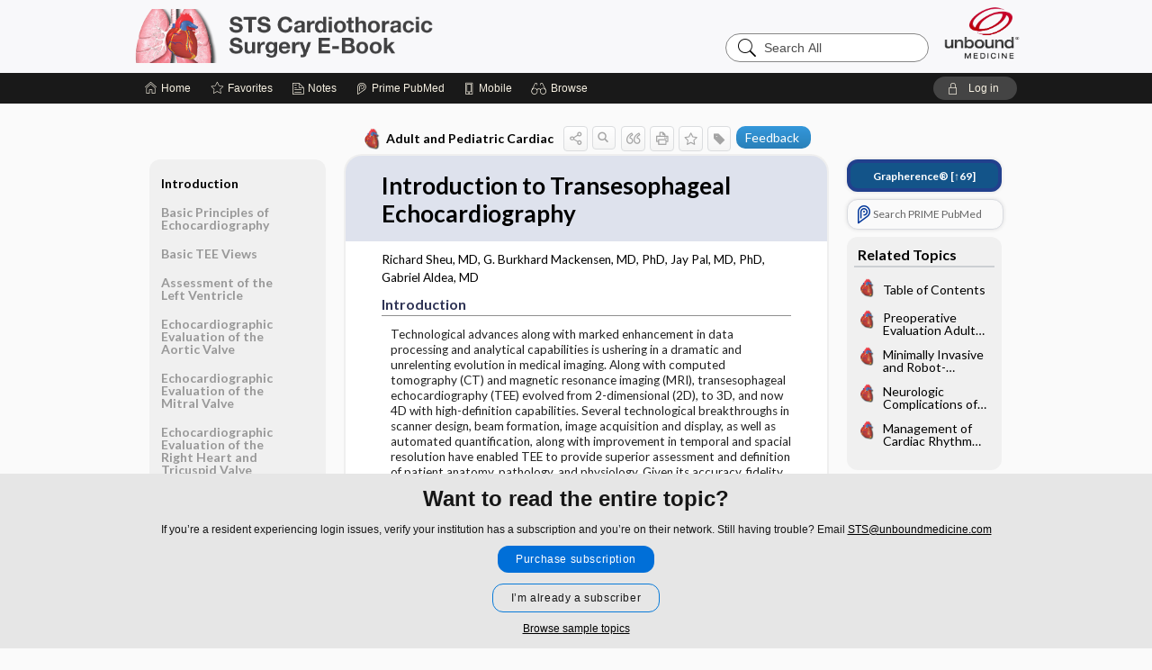

--- FILE ---
content_type: text/html; charset=UTF-8
request_url: https://ebook.sts.org/sts/view/Cardiac-and-Congenital/1864044/9.3/Introduction_to_Transesophageal_Echocardiography
body_size: 8801
content:
<!DOCTYPE HTML><html lang="en"><head><meta http-equiv="Content-Type" content="text/html; charset=UTF-8"><title>Introduction to Transesophageal Echocardiography | Adult and Pediatric Cardiac</title><meta charset="utf-8"><meta name="viewport" content="width=device-width, initial-scale=1.0"><meta name="apple-itunes-app" content="app-id=1530044637, affiliate-data=pt=10583&amp;ct=sts"><base href="https://ebook.sts.org/sts/"><script>const generateRandomString = (length) => [...Array(length)].map(() => 'ABCDEFGHIJKLMNOPQRSTUVWXYZabcdefghijklmnopqrstuvwxyz0123456789'[Math.floor(Math.random() * 62)]).join('');window.unbound_version=("26.01.13_08" == "[BUILD]") ? generateRandomString(8) : "26.01.13_08"</script><link rel="manifest" href="https://ebook.sts.org/sts/stdmanifest"><meta name="google-site-verification" content=""><link rel="icon" type="image/png" href="https://ebook.sts.org/sts/repview?type=598-1020&amp;name=28_1238026_Standard"><link rel="apple-touch-icon" href="https://ebook.sts.org/sts/repview?type=598-1020&amp;name=28_1238026_Standard"><meta name="description" content="Introduction to Transesophageal Echocardiography answers are found in the Adult and Pediatric Cardiac powered by Unbound Medicine. Available for iPhone, iPad, Android, and Web."><meta property="og:title" content="Introduction to Transesophageal Echocardiography | Adult and Pediatric Cardiac"><meta property="og:url" content="https://ebook.sts.org/sts/view/Cardiac-and-Congenital/1864044/9.3/Introduction_to_Transesophageal_Echocardiography?refer=true"><meta property="og:image" content="https://ebook.sts.org/sts/cati/i72/680.png?v=460"><meta property="og:description" content="Introduction to Transesophageal Echocardiography was found in , trusted medicine information."><link rel="stylesheet" type="text/css" href="./css/s_screen.css?v=26.01.13_08"><link rel="stylesheet" type="text/css" href="./css/commonCss.css?v=26.01.13_08"><link id="category-css" rel="stylesheet" type="text/css" href="https://ebook.sts.org/sts/catcss/680/460/css"><link href="https://fonts.googleapis.com/css?family=Lato:300,400,700,900" rel="stylesheet" type="text/css"><script language="JavaScript" src="./js/bundle/GdprConsent.js?v=26.01.13_08" type="text/javascript"></script><script>window.dataLayer = window.dataLayer || [];function gtag(){dataLayer.push(arguments);}gtag('consent', 'default', {'analytics_storage': 'granted','ad_storage': 'granted'});</script><script>(async function() { await window.gdpr.loadPreferences({ gdprDisabled: true }); window.gdpr.updateGTMConsent(); })();</script><script>window.gdpr.setupGoogleTagManager('GTM-N2LZD2T');</script><script>window.gdpr.setupGoogleAnalytics(''.split(',').map(id => id.trim()),{contentGroup: 'Cardiac and Congenital',});window.gdpr.setupGoogleAnalytics('G-ENF16XWVNS'.split(',').map(id => id.trim()),{contentGroup: 'Cardiac and Congenital',});</script><script language="JavaScript" src="./js/runFirst.js?v=26.01.13_08" type="text/javascript"></script><script language="JavaScript" src="./js/jquery-3.5.1.min.js" type="text/javascript"></script><script language="JavaScript" defer="true" src="./js/jquery-ui-1.13.2.min.js" type="text/javascript"></script><script language="JavaScript" src="./js/jquery.cookie.js" type="text/javascript"></script><script language="JavaScript" defer="true" src="./js/bundle/runtime.js?v=26.01.13_08" type="text/javascript"></script><script language="JavaScript" defer="true" src="./js/bundle/ubLib.js?v=26.01.13_08" type="text/javascript"></script><script language="JavaScript" src="./repview?type=680-460&amp;name=appside" type="text/javascript"></script></head><body data-authcat="anonymous" data-open="" abstyle="light" root-web-url="https://www.unboundmedicine.com" data-cmd="view" abc-welcome-style="btest" data-attempted="" class=" newFonts"><noscript><iframe src="https://www.googletagmanager.com/ns.html?id=GTM-N2LZD2T" height="0" width="0" style="display:none;visibility:hidden"></iframe></noscript><header><script type="text/javascript">checkBanners();</script><div id="header"><div class="skipnav"><a href="./view/Cardiac-and-Congenital/1864044/all/Introduction_to_Transesophageal_Echocardiography#document-navigation">Skip to main content navigation</a><a href="./view/Cardiac-and-Congenital/1864044/all/Introduction_to_Transesophageal_Echocardiography#document-body">Skip to main content</a></div><div role="banner" id="banner"><a aria-label="Unbound Medicine" href="https://www.unboundmedicine.com" class="ub-home"></a><form action="https://ebook.sts.org/sts//search" method="GET" name="searchform" id="banner-search"><input type="hidden" name="st" value="OSS"><div class="banner-search-input-wrapper"><label for="banner-search-field" class="visuallyhidden">Search All</label><input type="text" id="banner-search-field" class="search" autocomplete="off" name="q" value="" placeholder="Search All"><input value="" type="submit"></div></form><a href="https://ebook.sts.org/sts" class="app-home" style="background-image: url(&#34;https://ebook.sts.org/sts/repview?type=598-1020&amp;name=25_1238026_Standard&#34;);"></a></div></div><div id="subheader"><div id="message-box"></div><nav aria-label="main" id="navigation" role="navigation" color_template="sts"><div class="burgerButton"><span class="burger"></span></div><ul id="navlist"><li id="home-link" title="Home"><a aria-label="Home" href="https://ebook.sts.org/sts/"><span class="text fullScrOnly">Home</span></a></li><li id="fav-link" title="Favorites"><a class="favorites-link" id="favorites-link" href="https://ebook.sts.org/sts/favorites"><span class="text">Favorites</span></a></li><li id="notes-link" title="Notes"><a class="notes-link" href="https://ebook.sts.org/sts/notes"><span class="text">Notes</span></a></li><li id="prime-link" title="Prime PubMed" class=""><a aria-label="Prime" href="https://ebook.sts.org/sts/prime"><span class="text">Prime<span class="fullScrOnly"> PubMed</span></span></a></li><li id="mobile-link" title="Mobile"><a href="https://ebook.sts.org/sts/mobile" data-ckey=""><span class="text">Mobile</span></a></li><li id="browse-list" title="Browse"><a role="button" aria-label="Browse" tabindex="0" id="browse-link"><span class="text fullScrOnly">Browse</span></a></li></ul><div id="greeting"><span id="greeting-text"><span class="text"><span class="textContents"></span><span class="textRepeat"></span></span></span><span class="gradientOverlay"></span><a role="button" tabindex="0" id="logout" rel="nofollow" title="Log In" data-gtm="login-launch" class="quick-login"><span>Log in</span></a></div></nav></div></header><main role="main" id="page" class="group"><div id="browse-list-drop"></div><div id="content" class="unloaded"><div id="stickyHide" style="display: none;"></div><article aria-label="document" id="document-body" class="centercolumn"><span id="document-info" data-catcode="680" data-code="1864044" data-type="FTD" data-proj_version="460"></span><div id="cat-title-box"><div id="document-category"><a href="./index/Cardiac-and-Congenital/Adult_Cardiac_Chapters"><img alt="Adult and Pediatric Cardiac" src="./cati/i108/680.png?v=460">Adult and Pediatric Cardiac</a></div><div class="action-manager "><a id="share" data-gtm="record-icon-share" role="button" tabindex="0" aria-label="Sharing Options" aria-expanded="false" aria-controls="sharing-options" title="Share"></a><div role="region" aria-hidden="true" id="sharing-options"><ul class="share"><li><a id="share-email" data-gtm="record-icon-share-email" aria-label="Share via E-Mail" data-subject="I%20thought%20you%20would%20find%20this%20interesting" data-term="Introduction%20to%20Transesophageal%20Echocardiography" data-myurl="https://ebook.sts.org/sts/view/Cardiac-and-Congenital/1864044/9.3/Introduction_to_Transesophageal_Echocardiography%3Frefer=true" href="mailto:?body=I%20thought%20you%20would%20find%20this%20interesting%3A%20%0D%0A%0D%0AIntroduction%20to%20Transesophageal%20Echocardiography%20-%20https://ebook.sts.org/sts/view/Cardiac-and-Congenital/1864044/9.3/Introduction_to_Transesophageal_Echocardiography%3Frefer=true&amp;subject=I%20thought%20you%20would%20find%20this%20interesting"></a></li><li><a id="share-fb" rel="nofollow" data-gtm="record-icon-share-fb" aria-label="Share on Facebook" href="https://www.facebook.com/sharer.php?u=https://ebook.sts.org/sts/view/Cardiac-and-Congenital/1864044/9.3/Introduction_to_Transesophageal_Echocardiography%3Frefer=true" target="sharing"></a></li></ul></div><a id="action-search" data-gtm="record-icon-search" role="button" tabindex="0" aria-label="Search Content" aria-expanded="false" aria-controls="sharing-options" title="Search Adult and Pediatric Cardiac"></a><div class="tooltip"><img src="./images/tooltip-triangle.png" alt=""><p></p></div><a id="cite" data-gtm="record-icon-cite" role="button" tabindex="0" rel="nofollow" title="Create Citation"></a><a id="print" data-gtm="record-icon-print" role="button" aria-label="Print" href="https://ebook.sts.org/sts/pview/Cardiac-and-Congenital/1864044/all/Introduction%20to%20Transesophageal%20Echocardiography" title="Print PDF" rel="nofollow"></a><span id="favorite-status" data-gtm="record-icon-fav" data-favid="FTD-680-1864044" role="button" tabindex="0" aria-label="Favorite Star" title="Favorite" data-catcode="680" data-code="1864044" data-page="all" data-toc="0" data-type="FTD" aria-pressed="false"></span><a id="taglist" data-gtm="record-icon-tag" role="button" tabindex="0" class="tagged" title="Tag Record"></a><div class="tagging-box contentview-tagging-box" role="dialog" aria-label="Tag this record"><div class="tagging-box-inner"><h1>Tags</h1><input aria-labelledby="tag-document-label" type="text" id="tag-list" data-id=""><p id="tag-document-label">Type your tag names separated by a space and hit enter</p><div class="existing-tag-list"></div></div></div><a id="feedback-link" data-gtm="email-feedback" role="button" aria-label="E-mail Feedback" href="mailto:ebook@sts.org?subject=Introduction to Transesophageal Echocardiography" title="Feedback">Feedback</a><div id="cat-search-popup" class="hidden-search"><div id="category-search" class=""><form action="./search" method="GET" name="searchform" id="search-category"><input type="hidden" name="st" value="OSS"><input type="hidden" name="catcode" value="680"><div class="category-search-input-wrapper"><input value="" type="submit"><label for="category-search-field" class="visuallyhidden">Search Adult and Pediatric Cardiac</label><input type="text" id="category-search-field" class="search ui-autocomplete-input" autocomplete="off" name="q" value="" data-catcode="680" placeholder="Search Adult and Pediatric Cardiac"></div></form></div><div id="action-search-close">＋</div></div></div></div><div class="doc-title-box"><div class="inner-box"><h1 id="document-title">Introduction to Transesophageal Echocardiography</h1></div></div><div class="document-content"><div class="doc-content-inner"><div class="author"><span class="author">Richard  Sheu, MD</span>, <span class="author">G. Burkhard Mackensen, MD, PhD</span>, <span class="author">Jay  Pal, MD, PhD</span>, <span class="author">Gabriel  Aldea, MD</span></div><div class="newLocked"><a name="page0" class="section-anchor" aria-hidden="true"><h2 class="section-title" id="pl0"><span class=" div">Introduction</span></h2></a><a name="0" class="section-anchor" aria-hidden="true"><h2 class="section-title" id="pl0"><span class=" div">Introduction</span></h2></a><section class="section" data-bodysectionnum="0"><h2 class="section-title" id="pl0"><div>Introduction</div></h2><p>Technological advances along with marked enhancement in data processing and analytical capabilities is ushering in a dramatic and unrelenting evolution in medical imaging. Along with computed tomography (CT) and magnetic resonance imaging (MRI), transesophageal echocardiography (TEE) evolved from 2-dimensional (2D), to 3D, and now 4D with high-definition capabilities. Several technological breakthroughs in scanner design, beam formation, image acquisition and display, as well as automated quantification, along with improvement in temporal and spacial resolution have enabled TEE to provide superior assessment and definition of patient anatomy, pathology, and physiology. Given its accuracy, fidelity, timeliness, and relative accessibility, TEE is able to comprehensively present nuanced anatomy and data in an anatomically intuitive manner to all cardiovascular specialists. Based on these qualities, TEE enhances many aspects of pre-procedural diagnosis and planning, intraprocedural therapies (for both open- and catheter-based intervention), and complex postprocedural care.</p><p>TEE has become a central pillar of collaboration and essential communication between cardiac anesthesiologists, cardiologists, interventional cardiologists, and cardiac surgeons and has transformed patient-focused and tailored therapies. This chapter attempts to define and review the fundamental and advanced aspects of TEE as well as current terminologies in order to promote these essential collaborations.</p></section><p style="text-align:center; padding-top: 10px" class="more2c"><span class="glasses"></span>There's more to see -- the rest of this topic is available only to subscribers.</p></div><div class="last_updated">Last updated: March 3, 2023</div><div id="screenBackdrop"><div id="citationMan" role="dialog" aria-label="Citation Tool"><div class="citationFormats"><h3>Citation</h3><div class="citationFormat active" format="mla"><span class="citation" title="MLA format citation">Sheu, Richard, et al. "Introduction to Transesophageal Echocardiography." <i>Adult and Pediatric Cardiac Surgery. STS Cardiothoracic Surgery E-Book</i>, Chicago: Society of Thoracic Surgeons, 2023. <i>STS Surgery</i>, ebook.sts.org. </span></div><div class="citationFormat " format="ama"><span class="citation" title="AMA format citation">Sheu R, Mackensen GB, Pal J, Aldea G. Introduction to Transesophageal Echocardiography. In: Mokadam N, Jacobs JP, Meyerson S, eds. <i>Adult and Pediatric Cardiac Surgery. STS Cardiothoracic Surgery E-Book</i>. Chicago: Society of Thoracic Surgeons; 2023. ebook.sts.org. Accessed January 14, 2026.</span></div><div class="citationFormat " format="apa"><span class="citation" title="APA format citation">Sheu, R., Mackensen, G. B., Pal, J., &amp; Aldea, G. (2023). Introduction to Transesophageal Echocardiography. In Mokadam, N., Jacobs, J., &amp; Meyerson, S. (Eds.), <i>Adult and Pediatric Cardiac Surgery. STS Cardiothoracic Surgery E-Book</i>. Chicago: Society of Thoracic Surgeons. ebook.sts.org</span></div><div class="citationFormat " format="vancouver"><span class="citation" title="VANCOUVER format citation">Sheu R, Mackensen GB, Pal J, Aldea G. Introduction to Transesophageal Echocardiography [Internet]. In: Mokadam N, Jacobs JP, Meyerson S, editors. <i>Adult and Pediatric Cardiac Surgery. STS Cardiothoracic Surgery E-Book</i>. Chicago: Society of Thoracic Surgeons; 2023. [cited 2026 January 14]. Available from: ebook.sts.org.</span></div></div><div id="citationToolbar"><div class="notes"><span class="note ama">* Article titles in AMA citation format should be in sentence-case</span></div><button class="copy" title="Copy to clipboard">Copy</button><button class="download" title="Download .ris file">Download</button><select id="citationSelect" def="mla"><option selected="true" format="mla">MLA</option><option format="ama">AMA</option><option format="apa">APA</option><option format="vancouver">VANCOUVER</option></select></div><div id="risFile">TY  -  ELEC
T1  -  Introduction to Transesophageal Echocardiography
ID  -  1864044
ED  -  Mokadam,Nahush,
ED  -  Jacobs,J,
ED  -  Meyerson,Shari,
Y1  -  2023/03/03/
BT  -  Adult Cardiac
UR  -  https://ebook.sts.org/sts/view/Cardiac-and-Congenital/1864044/9.3/Introduction_to_Transesophageal_Echocardiography
PB  -  Chicago: Society of Thoracic Surgeons
DB  -  STS Surgery
DP  -  Unbound Medicine
ER  -  
</div></div></div><div id="inlinePview"><div class="pviewContent"></div></div></div></div></article><div id="try-now-dialog" class="try-now-dialog" style="display:none;"><div class="try-now-close" icon-name="close" data-icon=""></div><div class="try-now-title">Try the app for free!</div><p><strong>1. Download</strong> the STS Surgery app by <span class="red">Unbound Medicine</span></p><p style="margin-top:10px">2. Select <strong>Try/Buy</strong> and follow instructions to begin your free 30-day trial</p><span class="small">You can cancel anytime within the 30-day trial, or continue using STS Surgery to begin a 1-year subscription ($39.95)</span><div class="stores" style=""><div class="store-item"><a href="https://itunes.apple.com/us/app/id1530044637?mt=8&amp;pt=10583&amp;ct=PricingGrid%testid%" class="appleStore" target="app_store"><span class="apple-icon"></span><img alt="Appstore" data-gtm="try-now-appstore" class="storeLink" src="./images/ios-appstore-badge.png"></a></div><div class="store-item"><a href="https://play.google.com/store/apps/details?id=" class="googleStore" target="gplay_store"><span class="android-icon"></span><img alt="Google Play" data-gtm="try-now-playstore" class="storeLink" src="./images/google-play-badge.png"></a></div></div></div><aside id="document-sidebar" class="sidebarScroll"><div class="inner-wrapper"><div class="grapherence" style="border: 4px solid #22408d; background: #135489;"><a href="./grapherence/d1864044"><span>Grapherence®</span> [↑69]</a></div><div class="rnbu"><a id="prime-search-link" rel="nofollow" class="primeLogo search med-link" href="./prime?st=M&amp;keywords=Introduction to Transesophageal Echocardiography"><span class="link-text">Search PRIME PubMed</span></a></div><div id="related-content" class="sidebox"><div class="sidebox-title"><h2>Related Topics</h2></div><div class="inner-box"><div class="sidebox-list"><div class="sidebox-list-item"><a data-gtm="relatedtopic-click" title="Adult and Pediatric Cardiac - Table of Contents" href="./view/Cardiac-and-Congenital/1864345/all/Table_of_Contents"><span class="sblink-img"><img alt="Adult and Pediatric Cardiac icon" src="./cati/i108/680.png?v=460"></span><span class="sblink-text">Table of Contents</span></a></div><div class="sidebox-list-item"><a data-gtm="relatedtopic-click" title="Adult and Pediatric Cardiac - Preoperative Evaluation Adult Cardiac Surgery" href="./view/Cardiac-and-Congenital/1864033/all/Preoperative_Evaluation_Adult_Cardiac_Surgery"><span class="sblink-img"><img alt="Adult and Pediatric Cardiac icon" src="./cati/i108/680.png?v=460"></span><span class="sblink-text">Preoperative Evaluation Adult Cardiac Surgery</span></a></div><div class="sidebox-list-item"><a data-gtm="relatedtopic-click" title="Adult and Pediatric Cardiac - Minimally Invasive and Robot-Assisted Mitral Valve Surgery" href="./view/Cardiac-and-Congenital/1864062/all/Minimally_Invasive_and_Robot_Assisted_Mitral_Valve_Surgery"><span class="sblink-img"><img alt="Adult and Pediatric Cardiac icon" src="./cati/i108/680.png?v=460"></span><span class="sblink-text">Minimally Invasive and Robot-Assisted Mitral Valve Surgery</span></a></div><div class="sidebox-list-item"><a data-gtm="relatedtopic-click" title="Adult and Pediatric Cardiac - Neurologic Complications of Cardiac Surgery" href="./view/Cardiac-and-Congenital/1864042/all/Neurologic_Complications_of_Cardiac_Surgery"><span class="sblink-img"><img alt="Adult and Pediatric Cardiac icon" src="./cati/i108/680.png?v=460"></span><span class="sblink-text">Neurologic Complications of Cardiac Surgery</span></a></div><div class="sidebox-list-item"><a data-gtm="relatedtopic-click" title="Adult and Pediatric Cardiac - Management of Cardiac Rhythm Disorders in Congenital Heart Disease" href="./view/Cardiac-and-Congenital/1864075/all/Management_of_Cardiac_Rhythm_Disorders_in_Congenital_Heart_Disease"><span class="sblink-img"><img alt="Adult and Pediatric Cardiac icon" src="./cati/i108/680.png?v=460"></span><span class="sblink-text">Management of Cardiac Rhythm Disorders in Congenital Heart Disease</span></a></div></div></div><div class="bottom"></div></div></div></aside><nav aria-label="document" id="document-navigation" class="sidebarScroll "><div class="grapherence" style="border: 4px solid #22408d; background: #135489;"><a href="./grapherence/d1864044"><span>Grapherence®</span> [↑69]</a></div><div class="inner-wrapper"><div id="doc-nav-inner" class="fulldoc"><div class="doc-root-node nav-block parent firstload" id="current-node"><a href="./view/Cardiac-and-Congenital/1864044/all/Introduction_to_Transesophageal_Echocardiography" rel="nofollow">Introduction to Transesophageal Echocardiography</a></div><div class="nav-block parent" anchor="0"><a href="./view/Cardiac-and-Congenital/1864044/all/Introduction_to_Transesophageal_Echocardiography#0" rel="nofollow">Introduction</a></div><div class="nav-block parent" anchor="1"><a href="./view/Cardiac-and-Congenital/1864044/all/Introduction_to_Transesophageal_Echocardiography#1" rel="nofollow">Basic Principles of Echocardiography</a></div><div class="nav-block parent" anchor="2"><a href="./view/Cardiac-and-Congenital/1864044/all/Introduction_to_Transesophageal_Echocardiography#2" rel="nofollow">Basic TEE Views</a></div><div class="nav-block parent" anchor="3"><a href="./view/Cardiac-and-Congenital/1864044/all/Introduction_to_Transesophageal_Echocardiography#3" rel="nofollow">Assessment of the Left Ventricle</a></div><div class="nav-block parent" anchor="4"><a href="./view/Cardiac-and-Congenital/1864044/all/Introduction_to_Transesophageal_Echocardiography#4" rel="nofollow">Echocardiographic Evaluation of the Aortic Valve</a></div><div class="nav-block parent" anchor="5"><a href="./view/Cardiac-and-Congenital/1864044/all/Introduction_to_Transesophageal_Echocardiography#5" rel="nofollow">Echocardiographic Evaluation of the Mitral Valve</a></div><div class="nav-block parent" anchor="6"><a href="./view/Cardiac-and-Congenital/1864044/all/Introduction_to_Transesophageal_Echocardiography#6" rel="nofollow">Echocardiographic Evaluation of the Right Heart and Tricuspid Valve</a></div><div class="nav-block parent" anchor="7"><a href="./view/Cardiac-and-Congenital/1864044/all/Introduction_to_Transesophageal_Echocardiography#7" rel="nofollow">Echocardiographic Evaluation of the Thoracic Aorta</a></div><div class="nav-block parent" anchor="8"><a href="./view/Cardiac-and-Congenital/1864044/all/Introduction_to_Transesophageal_Echocardiography#8" rel="nofollow">Standard Intraoperative TEE Sequence for Cardiac Surgeries</a></div><div class="nav-block parent" anchor="9"><a href="./view/Cardiac-and-Congenital/1864044/all/Introduction_to_Transesophageal_Echocardiography#9" rel="nofollow">Intraoperative TEE for Specific Cardiac Operations</a></div><div class="nav-block child" anchor="9.0"><a href="./view/Cardiac-and-Congenital/1864044/all/Introduction_to_Transesophageal_Echocardiography#9.0" rel="nofollow"></a></div><div class="nav-block child" anchor="9.1"><a href="./view/Cardiac-and-Congenital/1864044/all/Introduction_to_Transesophageal_Echocardiography#9.1" rel="nofollow">Coronary Artery Bypass Graft</a></div><div class="nav-block child" anchor="9.2"><a href="./view/Cardiac-and-Congenital/1864044/all/Introduction_to_Transesophageal_Echocardiography#9.2" rel="nofollow">Valvular Repair or Replacement</a></div><div class="nav-block child" anchor="9.3"><a href="./view/Cardiac-and-Congenital/1864044/all/Introduction_to_Transesophageal_Echocardiography#9.3" rel="nofollow">Left Ventricular Assist Device Placement</a></div><div class="nav-block child" anchor="9.4"><a href="./view/Cardiac-and-Congenital/1864044/all/Introduction_to_Transesophageal_Echocardiography#9.4" rel="nofollow">Aortic Dissection Repair</a></div><div class="nav-block parent" anchor="10"><a href="./view/Cardiac-and-Congenital/1864044/all/Introduction_to_Transesophageal_Echocardiography#10" rel="nofollow">Conclusion</a></div><div class="nav-block parent" anchor="11"><a href="./view/Cardiac-and-Congenital/1864044/all/Introduction_to_Transesophageal_Echocardiography#11" rel="nofollow">References</a></div></div><div class="nav-handle"></div><div class="vis_test"></div></div></nav></div></main><div id="expired-dialog" class="expired-dialog" style="display:none;"><div class="expired-close" icon-name="close" data-icon=""></div><div class="expired-title">Your free 1 year of online access expired <span id="exp-dialog-date">&nbsp;</span>.</div><p style="margin-bottom:20px">Want to regain access to STS Surgery?</p><p style="margin-top:10px"><button onclick="ubLib.webappModule.hideDialog('expired');ubLib.webappModule.showDialog('expiration-renew');" class="blue-button">Renew my subscription</button></p><p style="margin-top:10px"><button onclick="ubLib.webappModule.hideDialog('expired');" class="white-button">Not now - I'd like more time to decide</button></p></div><div id="loginPopupHolder"><div id="loginPopup"><div class="close" data-gtm="login-X" role="button" tabindex="0"></div><div class="login-alert"></div><div id="forgotpassword"><div class="learnmoreBlock toggleableContainer expanded"><form action="https://ebook.sts.org/lookupjson" id="form1" method="post" name="form1"><input name="subcmd" type="hidden" value="preset"><input name="ns" type="hidden" value="stssurgery"><input name="authentProduct" type="hidden" value="stssurgery"><label for="username"><h2 class="toggle"><span>Forgot Your Password?</span></h2><span class="text toggleable">Enter your username below and we'll send you an email explaining how to change your password.</span></label><div class="inputs toggleable"><input autocapitalize="off" autocorrect="off" id="username" name="username" size="30" type="text" placeholder="Username" required="true"><span class="text">Note: Your username may be different from the email address used to register your account.</span><div id="recaptcha-form1" class="recaptcha-container"></div><input class="request button-css_grey" type="submit" value="Request password reset"></div></form></div><div class="learnmoreBlock toggleableContainer"><form action="https://ebook.sts.org/lookupjson" id="form2" method="post" name="form2"><input name="subcmd" type="hidden" value="lu"><input name="ns" type="hidden" value="stssurgery"><input name="authentProduct" type="hidden" value="stssurgery"><label for="fu_email"><h2 class="toggle"><span>Forgot Your Username?</span></h2><span class="text toggleable hide">Enter your email below and we'll resend your username to you.</span></label><div class="inputs toggleable hide"><input autocapitalize="off" autocorrect="off" id="fu_email" name="email" size="30" type="email" placeholder="emailaddress@email.com" required="true" pattern=".+@.+" title="emailaddress@email.com"><div id="recaptcha-form2" class="recaptcha-container"></div><input class="request button-css_grey" type="submit" value="Request username"></div></form></div><div class="learnmoreBlock"><h2>Contact Support</h2><div class="text">If you need further assistance, please contact Support.</div><ul class="supportLinks"><li id="web"><span class="icon"></span><a href="https://www.unboundmedicine.com/support">unboundmedicine.com/support</a></li><li id="ub_email"><span class="icon"></span><a href="mailto:support@unboundmedicine.com?subject= Support - ucentral">support@unboundmedicine.com</a></li><li id="phone"><span class="icon"></span><div class="phoneStuff"><span class="phoneNum">610-627-9090</span><span class="phoneTime">(Monday - Friday, 9 AM - 5 PM EST.)</span></div></li></ul></div><div id="fpSentMsg"><div class="img"><span class="text"></span></div><div class="pass-msg"><span class="text">Password reset sent</span></div><div class="uname-msg"><span class="text">Username sent</span></div></div></div><div class="login-box"><div class="loginTitle custom-sso-title"><h1>Log In</h1><h2><span class="appName">STS Cardiothoracic Surgery</span></h2><h3>Which option best describes your access?</h3></div><div class="custom-login-box"><div class="buttons"><div class="custom-login"><span class="custom-sso-text sts">Individual subscription from STS</span><a rel="nofollow noopener" class="button login-button" href="https://www.unboundmedicine.com/oauth/sso?id=STS&amp;fallback=sts&amp;url=https://ebook.sts.org/view/Cardiac-and-Congenital/1864044/9.3/Introduction_to_Transesophageal_Echocardiography">Log in</a></div></div></div><div class="custom-sso-sep"><span class="text sep custom-sso-sep-line"></span><span class="text sep custom-sso-sep-text">OR</span><span class="text sep custom-sso-sep-line"></span></div><div class="custom-login-box"><div class="custom-login"><span class="custom-sso-text">Provided at no cost by my institution</span><form action="./home" id="popup-login" method="post"><div class="inputs"><input type="hidden" name="login" value="true"><div class="txt-inputs" style="order:1"><input type="text" name="username" id="popup-username" aria-label="Username (required)" placeholder="Username" autocorrect="off" autocapitalize="off" required="true" aria-required="true"><div class="password-holder"><input type="password" name="password" id="popup-password" value="" aria-label="Password (required)" placeholder="Password" autocomplete="off" autocorrect="off" autocapitalize="off" required="true" aria-required="true"><span class="show-passwd" title="Show password"></span></div></div><div class="checkboxes" style="order:2"><input aria-labelledby="popup-remember-label" type="checkbox" id="popup-remember" name="remember" value="true" class="responsiveCheckbox" data-gtm="login-remember-me"><label id="popup-remember-label" for="popup-remember">Remember Me</label></div><div class="buttons" style="order:3"><input type="submit" id="popup-login-button" value="Log in" data-gtm="login-submit" class="button"></div><div class="fp-links"><span tabindex="0" id="popup-forgot-password" data-gtm="login-forgot">Forgot your username or password?</span></div></div></form></div></div></div></div><div id="uCantDoDat"><div class="header"><span class="headImg"><img src="" alt=""></span><span class="headTxt"></span></div><div class="mainMsg"><span class="reqMsg">A STS Surgery subscription is required to </span><span class="reqActions"></span></div><div class="actions"><div class="action"><span class="text">Already have an account?</span><span class="logIn doIt quick-login" data-gtm="login-launch">Log In</span></div></div></div><div id="loginBackdrop" data-gtm="login-X"></div></div><div class="footerPopup" id="locked-popup"><div class="fpContent vertical"><div class="bigmessage">Want to read the entire topic?</div><div class="smallmessage">If you’re a resident experiencing login issues, verify your institution has a subscription and you’re on their network. Still having trouble? Email <a href="mailto:STS@unboundmedicine.com" title="" class="" data-gtm="">STS@unboundmedicine.com</a></div><div class="buttons"><a webapp="sts" data-gtm="locked-purchase-banner" href="https://www.sts.org/education/sts-cardiothoracic-surgery-e-book#individual-access" title="Subscribe Now" class="filled button  subscribe" target="_blank">Purchase subscription</a><span class="button hollow quick-login" data-gtm="locked-login-banner" buttonType="hollow" title="I'm already a subscriber">I’m already a subscriber</span></div><div class="smallmessage"><a href="./index/Cardiac-and-Congenital/Sample_Entries" title="Browse sample topics">Browse sample topics</a></div></div></div><script type="text/javascript">checkFooterPopups();</script><footer role="contentinfo"><div id="footer-links"><a href="https://www.sts.org" id="corporate-logo"><img src="https://ebook.sts.org/sts/repview?type=598-1020&amp;name=22_1238026_Standard" alt="logo The Society of Thoracic Surgeons"></a><div class="linkBlocks"><ul><li><a href="./" target="_top" id="footer-first">Home</a></li><li><a href="https://www.sts.org/contact-us">Contact Us</a></li></ul><ul><li><a href="javascript:ubLib.webappModule.oW('https://www.sts.org/sts-privacy-policy','_blank',580,720,'yes');">Privacy / Disclaimer</a></li><li><a href="javascript:ubLib.webappModule.oW('https://www.sts.org/sts-e-book-subscription-and-end-user-license-agreement','_blank',580,720,'yes');">Terms of Service</a></li></ul><ul><li><a role="button" tabindex="0" id="footer-last" rel="nofollow" class="quick-login">Log in</a></li></ul></div><p class="copyright"><span style="font-size: 10pt;"><b>© 2026 The Society of Thoracic Surgeons and Unbound Medicine, Inc. All Rights Reserved.</b></span></p><div id="connect"><a id="flogo" href="https://www.unboundmedicine.com"><img src="https://ebook.sts.org/sts/repview?type=598-1020&amp;name=14_1238026_Standard" alt="Powered By"></a></div></div><span style="display:none;">26.01.13-26.01.13_08</span></footer><script type="text/javascript">window.addEventListener('DOMContentLoaded', function(event) {if (window.gdpr && window.gdpr.hasAnalyticsConsent && window.gdpr.hasAnalyticsConsent()) {typeof gtag === 'function' && gtag('event', 'page_view',{page_title: 'Introduction to Transesophageal Echocardiography | Cardiac and Congenital', 'page_location': window.removeSensitiveParams(['akey','ck','q']),content_id: '1864044',cat_code: '680'});}ubLib.dialogsModule.init();ubLib.loginModule.init();if(typeof ubLib.autocompleteModule.init === 'function'){ubLib.autocompleteModule.init();}ubLib.webappModule.init();ubLib.contentModule.initContent();ubLib.catoutlineModule.init();});</script></body></html>